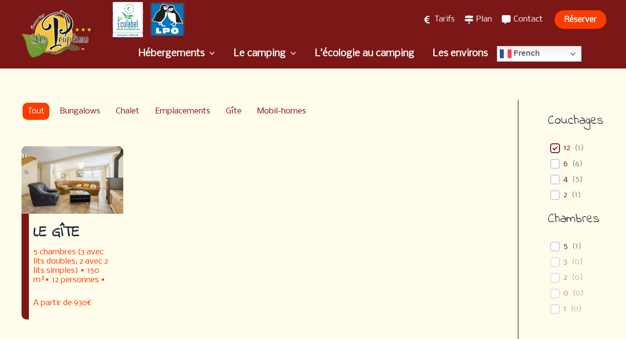

--- FILE ---
content_type: text/css; charset=utf-8
request_url: https://www.camping-peupliers-pouldreuzic.com/wp-content/uploads/uag-plugin/assets/0/uag-css-370.css?ver=1769113410
body_size: 4096
content:
.wp-block-uagb-image{display:flex}.wp-block-uagb-image__figure{position:relative;display:flex;flex-direction:column;max-width:100%;height:auto;margin:0}.wp-block-uagb-image__figure img{height:auto;display:flex;max-width:100%;transition:box-shadow 0.2s ease}.wp-block-uagb-image__figure>a{display:inline-block}.wp-block-uagb-image__figure figcaption{text-align:center;margin-top:0.5em;margin-bottom:1em}.wp-block-uagb-image .components-placeholder.block-editor-media-placeholder .components-placeholder__instructions{align-self:center}.wp-block-uagb-image--align-left{text-align:left}.wp-block-uagb-image--align-right{text-align:right}.wp-block-uagb-image--align-center{text-align:center}.wp-block-uagb-image--align-full .wp-block-uagb-image__figure{margin-left:calc(50% - 50vw);margin-right:calc(50% - 50vw);max-width:100vw;width:100vw;height:auto}.wp-block-uagb-image--align-full .wp-block-uagb-image__figure img{height:auto;width:100% !important}.wp-block-uagb-image--align-wide .wp-block-uagb-image__figure img{height:auto;width:100%}.wp-block-uagb-image--layout-overlay__color-wrapper{position:absolute;left:0;top:0;right:0;bottom:0;opacity:0.2;background:rgba(0,0,0,0.5);transition:opacity 0.35s ease-in-out}.wp-block-uagb-image--layout-overlay-link{position:absolute;left:0;right:0;bottom:0;top:0}.wp-block-uagb-image--layout-overlay .wp-block-uagb-image__figure:hover .wp-block-uagb-image--layout-overlay__color-wrapper{opacity:1}.wp-block-uagb-image--layout-overlay__inner{position:absolute;left:15px;right:15px;bottom:15px;top:15px;display:flex;align-items:center;justify-content:center;flex-direction:column;border-color:#fff;transition:0.35s ease-in-out}.wp-block-uagb-image--layout-overlay__inner.top-left,.wp-block-uagb-image--layout-overlay__inner.top-center,.wp-block-uagb-image--layout-overlay__inner.top-right{justify-content:flex-start}.wp-block-uagb-image--layout-overlay__inner.bottom-left,.wp-block-uagb-image--layout-overlay__inner.bottom-center,.wp-block-uagb-image--layout-overlay__inner.bottom-right{justify-content:flex-end}.wp-block-uagb-image--layout-overlay__inner.top-left,.wp-block-uagb-image--layout-overlay__inner.center-left,.wp-block-uagb-image--layout-overlay__inner.bottom-left{align-items:flex-start}.wp-block-uagb-image--layout-overlay__inner.top-right,.wp-block-uagb-image--layout-overlay__inner.center-right,.wp-block-uagb-image--layout-overlay__inner.bottom-right{align-items:flex-end}.wp-block-uagb-image--layout-overlay__inner .uagb-image-heading{color:#fff;transition:transform 0.35s, opacity 0.35s ease-in-out;transform:translate3d(0, 24px, 0);margin:0;line-height:1em}.wp-block-uagb-image--layout-overlay__inner .uagb-image-separator{width:30%;border-top-width:2px;border-top-color:#fff;border-top-style:solid;margin-bottom:10px;opacity:0;transition:transform 0.4s, opacity 0.4s ease-in-out;transform:translate3d(0, 30px, 0)}.wp-block-uagb-image--layout-overlay__inner .uagb-image-caption{opacity:0;overflow:visible;color:#fff;transition:transform 0.45s, opacity 0.45s ease-in-out;transform:translate3d(0, 35px, 0)}.wp-block-uagb-image--layout-overlay__inner:hover .uagb-image-heading,.wp-block-uagb-image--layout-overlay__inner:hover .uagb-image-separator,.wp-block-uagb-image--layout-overlay__inner:hover .uagb-image-caption{opacity:1;transform:translate3d(0, 0, 0)}.wp-block-uagb-image--effect-zoomin .wp-block-uagb-image__figure img,.wp-block-uagb-image--effect-zoomin .wp-block-uagb-image__figure .wp-block-uagb-image--layout-overlay__color-wrapper{transform:scale(1);transition:transform 0.35s ease-in-out}.wp-block-uagb-image--effect-zoomin .wp-block-uagb-image__figure:hover img,.wp-block-uagb-image--effect-zoomin .wp-block-uagb-image__figure:hover .wp-block-uagb-image--layout-overlay__color-wrapper{transform:scale(1.05)}.wp-block-uagb-image--effect-slide .wp-block-uagb-image__figure img,.wp-block-uagb-image--effect-slide .wp-block-uagb-image__figure .wp-block-uagb-image--layout-overlay__color-wrapper{width:calc(100% + 40px) !important;max-width:none !important;transform:translate3d(-40px, 0, 0);transition:transform 0.35s ease-in-out}.wp-block-uagb-image--effect-slide .wp-block-uagb-image__figure:hover img,.wp-block-uagb-image--effect-slide .wp-block-uagb-image__figure:hover .wp-block-uagb-image--layout-overlay__color-wrapper{transform:translate3d(0, 0, 0)}.wp-block-uagb-image--effect-grayscale img{filter:grayscale(0%);transition:0.35s ease-in-out}.wp-block-uagb-image--effect-grayscale:hover img{filter:grayscale(100%)}.wp-block-uagb-image--effect-blur img{filter:blur(0);transition:0.35s ease-in-out}.wp-block-uagb-image--effect-blur:hover img{filter:blur(3px)}
.uagb-block-83a89197.wp-block-uagb-image--layout-default figure img{box-shadow: 0px 0px 0 #00000070;}.uagb-block-83a89197.wp-block-uagb-image .wp-block-uagb-image__figure figcaption{font-style: normal;align-self: center;}.uagb-block-83a89197.wp-block-uagb-image--layout-overlay figure img{box-shadow: 0px 0px 0 #00000070;}.uagb-block-83a89197.wp-block-uagb-image--layout-overlay .wp-block-uagb-image--layout-overlay__color-wrapper{opacity: 0.2;}.uagb-block-83a89197.wp-block-uagb-image--layout-overlay .wp-block-uagb-image--layout-overlay__inner{left: 15px;right: 15px;top: 15px;bottom: 15px;}.uagb-block-83a89197.wp-block-uagb-image--layout-overlay .wp-block-uagb-image--layout-overlay__inner .uagb-image-heading{font-style: normal;color: #fff;opacity: 1;}.uagb-block-83a89197.wp-block-uagb-image--layout-overlay .wp-block-uagb-image--layout-overlay__inner .uagb-image-heading a{color: #fff;}.uagb-block-83a89197.wp-block-uagb-image--layout-overlay .wp-block-uagb-image--layout-overlay__inner .uagb-image-caption{opacity: 0;}.uagb-block-83a89197.wp-block-uagb-image--layout-overlay .wp-block-uagb-image__figure:hover .wp-block-uagb-image--layout-overlay__color-wrapper{opacity: 1;}.uagb-block-83a89197.wp-block-uagb-image .wp-block-uagb-image--layout-overlay__inner .uagb-image-separator{width: 30%;border-top-width: 2px;border-top-color: #fff;opacity: 0;}.uagb-block-83a89197.wp-block-uagb-image .wp-block-uagb-image__figure img{width: 159px;height: auto;}.uagb-block-83a89197.wp-block-uagb-image .wp-block-uagb-image__figure:hover .wp-block-uagb-image--layout-overlay__inner .uagb-image-caption{opacity: 1;}.uagb-block-83a89197.wp-block-uagb-image .wp-block-uagb-image__figure:hover .wp-block-uagb-image--layout-overlay__inner .uagb-image-separator{opacity: 1;}.uagb-block-83a89197.wp-block-uagb-image--layout-default figure:hover img{box-shadow: 0px 0px 0 #00000070;}.uagb-block-83a89197.wp-block-uagb-image--layout-overlay figure:hover img{box-shadow: 0px 0px 0 #00000070;}@media only screen and (max-width: 976px) {.uagb-block-83a89197.wp-block-uagb-image .wp-block-uagb-image__figure img{width: 159px;height: auto;}}@media only screen and (max-width: 767px) {.uagb-block-83a89197.wp-block-uagb-image .wp-block-uagb-image__figure img{width: 159px;height: auto;}}body.hide-scroll{overflow:hidden}body .uagb-modal-popup-wrap .wp-block{max-width:none !important;margin:0 !important}.uagb-modal-popup{visibility:hidden;position:fixed}.uagb-modal-popup.active{top:0;bottom:0;justify-content:center;align-items:center;background:rgba(0,0,0,0.7);left:0;right:0;display:flex;visibility:visible}.uagb-modal-popup.active .uagb-modal-popup-close{opacity:1;display:flex;align-items:center;position:absolute;text-align:center;cursor:pointer;fill:#fff}.uagb-modal-popup.active .uagb-modal-popup-close svg{-webkit-transition-property:filter, transform;-moz-transition-property:filter, transform;-o-transition-property:filter, transform;transition-property:filter, transform;-webkit-transition-duration:250ms;-moz-transition-duration:250ms;-o-transition-duration:250ms;transition-duration:250ms}.uagb-modal-popup.active .uagb-modal-popup-close:focus svg{transform:scale(1.2)}.uagb-modal-popup .uagb-modal-popup-close{display:none;border:none;background:transparent;padding:0}.uagb-modal-popup .uagb-modal-popup-content{padding:35px 35px;overflow-x:hidden;overflow-y:overlay;height:100%}.uagb-modal-popup .uagb-modal-popup-wrap{display:flex;flex-direction:column;justify-content:flex-start;width:700px;height:450px;max-width:100%;box-sizing:border-box;background:#fff;color:#333;position:relative}.uagb-modal-popup .uagb-modal-popup-wrap .uagb-modal-popup-content::-webkit-scrollbar{width:5px}.uagb-modal-popup .uagb-modal-popup-wrap .uagb-modal-popup-content::-webkit-scrollbar-thumb{box-shadow:inset 0 0 6px rgba(0,0,0,0.3);border-radius:100px}.wp-block-uagb-modal{width:100%}.entry .entry-content a.uagb-modal-button-link{text-decoration:inherit;align-items:center}.entry .entry-content a.uagb-modal-button-link:hover{color:inherit}.uagb-modal-trigger:not(img){display:flex}.uagb-modal-trigger:not(img) svg{font-size:30px;width:30px;height:30px;line-height:30px;cursor:pointer}img.uagb-modal-trigger{cursor:pointer;height:auto;max-width:100%}div.uagb-spectra-button-wrapper{line-height:1}div.uagb-spectra-button-wrapper .uagb-modal-button-link.uagb-modal-trigger{display:inline-flex;align-items:center;cursor:pointer}div.uagb-spectra-button-wrapper .uagb-modal-button-link.uagb-modal-trigger svg{fill:currentColor;font-style:normal;vertical-align:top;width:15px;height:15px;font-size:15px}.block-editor-block-popover.components-popover{z-index:99999999}.uagb-effect-default .uagb-modal-popup-wrap{opacity:0}.uagb-effect-default.active .uagb-modal-popup-wrap{opacity:1;-webkit-transition:all 0.3s;transition:all 0.3s}
.uagb-ifb-content>svg *{-webkit-transition:all 0.2s;-o-transition:all 0.2s;transition:all 0.2s}.uagb-ifb-content>svg,.uagb-ifb-content{display:inline-block}.uagb-ifb-content>svg{vertical-align:middle;width:inherit;height:inherit;font-style:initial}.uagb-ifb-content .uagb-ifb-icon-wrap svg{box-sizing:content-box;width:inherit;height:inherit}.uagb-ifb-button-wrapper:empty{display:none}div.uagb-ifb-button-wrapper a.uagb-infobox-cta-link,div.uagb-ifb-cta a.uagb-infobox-cta-link,.entry .entry-content a.uagb-infobox-cta-link,a.uagb-infobox-link-wrap,.entry .entry-content a.uagb-infobox-link-wrap{text-decoration:none;align-items:center}.uagb-infobox-icon-left-title.uagb-infobox-image-valign-middle .uagb-ifb-title-wrap,.uagb-infobox-icon-right-title.uagb-infobox-image-valign-middle .uagb-ifb-title-wrap,.uagb-infobox-image-valign-middle .uagb-ifb-icon-wrap,.uagb-infobox-image-valign-middle .uagb-ifb-image-content,.uagb-infobox-icon-left.uagb-infobox-image-valign-middle .uagb-ifb-content,.uagb-infobox-icon-right.uagb-infobox-image-valign-middle .uagb-ifb-content{-ms-flex-item-align:center;-webkit-align-self:center;align-self:center}.uagb-infobox-icon-left-title.uagb-infobox-image-valign-top .uagb-ifb-title-wrap,.uagb-infobox-icon-right-title.uagb-infobox-image-valign-top .uagb-ifb-title-wrap,.uagb-infobox-image-valign-top .uagb-ifb-icon-wrap,.uagb-infobox-image-valign-top .uagb-ifb-image-content,.uagb-infobox-icon-left.uagb-infobox-image-valign-top .uagb-ifb-content,.uagb-infobox-icon-right.uagb-infobox-image-valign-top .uagb-ifb-content{-webkit-align-self:self-start;align-self:self-start}.uagb-infobox-left{justify-content:flex-start;text-align:left;-webkit-box-pack:start;-ms-flex-pack:start;-webkit-justify-content:flex-start;-moz-box-pack:start}.uagb-infobox-center{justify-content:center;text-align:center;-webkit-box-pack:center;-ms-flex-pack:center;-webkit-justify-content:center;-moz-box-pack:center}.uagb-infobox-right{justify-content:flex-end;text-align:right;-webkit-box-pack:end;-ms-flex-pack:end;-webkit-justify-content:flex-end;-moz-box-pack:end}.uagb-infobox-icon-above-title.uagb-infobox__content-wrap,.uagb-infobox-icon-below-title.uagb-infobox__content-wrap{display:block;width:100%}.uagb-infobox-icon-left-title .uagb-ifb-content>svg,.uagb-infobox-icon-left .uagb-ifb-content>svg{margin-right:10px}.uagb-infobox-icon-right-title .uagb-ifb-content>svg,.uagb-infobox-icon-right .uagb-ifb-content>svg{margin-left:10px}.uagb-infobox-icon-left.uagb-infobox__content-wrap,.uagb-infobox-icon-right.uagb-infobox__content-wrap,.uagb-infobox-icon-left-title .uagb-ifb-left-title-image,.uagb-infobox-icon-right-title .uagb-ifb-right-title-image{display:-webkit-box;display:-ms-flexbox;display:-webkit-flex;display:-moz-box;display:flex;-js-display:flex}.uagb-infobox-icon-left-title .uagb-ifb-left-title-image .uagb-ifb-image-content,.uagb-infobox-icon-right-title .uagb-ifb-right-title-image .uagb-ifb-image-content,.uagb-infobox-icon-left .uagb-ifb-image-content,.uagb-infobox-icon-right .uagb-ifb-image-content{flex-shrink:0;line-height:0}.uagb-infobox-icon-left-title .uagb-ifb-left-title-image .uagb-ifb-title-wrap,.uagb-infobox-icon-right-title .uagb-ifb-right-title-image .uagb-ifb-title-wrap,.uagb-infobox-icon-left .uagb-ifb-content,.uagb-infobox-icon-right .uagb-ifb-content{flex-grow:1}.uagb-infobox-icon-right.uagb-infobox__content-wrap,.uagb-infobox-icon-right-title .uagb-ifb-right-title-image{-webkit-box-pack:end;-ms-flex-pack:end;-webkit-justify-content:flex-end;-moz-box-pack:end;justify-content:flex-end}.uagb-ifb-content img{position:relative;display:inline-block;line-height:0;width:auto;height:auto !important;max-width:100%;border-radius:inherit;-webkit-box-sizing:content-box;-moz-box-sizing:content-box;-webkit-border-radius:inherit}.uagb-infobox-module-link{position:absolute;top:0;right:0;bottom:0;left:0;z-index:4;width:100%;height:100%}.uagb-edit-mode .uagb-infobox-module-link{z-index:2}.uagb-infobox-link-icon-after{margin-right:0;margin-left:5px}.uagb-infobox-link-icon-before{margin-right:5px;margin-left:0}.uagb-infobox-link-icon{-webkit-transition:all 200ms linear;transition:all 200ms linear}.uagb-infobox__content-wrap{box-sizing:border-box;position:relative;width:100%;word-break:break-word;z-index:1}.uagb-ifb-separator{display:inline-block;margin:0;border-top-color:#333;border-top-style:solid;border-top-width:2px;line-height:0}.uagb-ifb-button-wrapper{line-height:1}.uagb-ifb-button-wrapper.uagb-ifb-button-type-text .uagb-infobox-cta-link.wp-block-button__link{background-color:unset;border:none}.uagb-ifb-button-wrapper.uagb-ifb-button-type-text .uagb-infobox-cta-link.wp-block-button__link:hover{background-color:unset;border-color:unset}.uagb-ifb-button-wrapper .uagb-infobox-cta-link{cursor:pointer}.uagb-ifb-button-wrapper .wp-block-button__link svg,.uagb-ifb-button-wrapper .ast-outline-button svg{fill:currentColor}.uagb-infobox__content-wrap a{-webkit-box-shadow:none;box-shadow:none;text-decoration:none}.uagb-ifb-title-wrap{width:100%}.uagb-ifb-title{margin-block-start:0}.uagb-ifb-title-wrap .uagb-ifb-title-prefix{display:block;padding:0;margin:0}.uagb-infobox__content-wrap.uagb-infobox__content-wrap{position:relative}.uagb-ifb-content{width:100%}.uagb-infobox__content-wrap.uagb-infobox,.uagb-ifb-content,.uagb-ifb-title-wrap,.uagb-ifb-title-prefix *,svg.dashicon.dashicons-upload{z-index:1}a.uagb-infobox-link-wrap{color:inherit}.uagb-ifb-content p:empty{display:none}.uagb-infobox__content-wrap .uagb-ifb-content img{display:inline-block;max-width:100%}.uagb-infobox__content-wrap .uagb-ifb-content svg{display:inline-block}.uagb-infobox__content-wrap .uagb-ifb-icon-wrap,.uagb-infobox-icon-left .uagb-ifb-image-content,.uagb-infobox-icon-right .uagb-ifb-image-content{box-sizing:content-box}.uagb-infobox-cta-link>svg{vertical-align:middle;width:15px;height:15px;font-size:15px}.uagb-infobox-cta-link{display:inline-flex}.block-editor-page #wpwrap .uagb-infobox-cta-link svg,.uagb-infobox-cta-link svg{font-style:normal}.uagb-infobox-icon-left-title .uagb-ifb-icon-wrap,.uagb-infobox-icon-left .uagb-ifb-icon-wrap{margin-right:10px;line-height:0}.uagb-infobox-icon-right-title .uagb-ifb-icon-wrap,.uagb-infobox-icon-right .uagb-ifb-icon-wrap{margin-left:10px;line-height:0}html[dir="rtl"] .uagb-infobox-icon-left-title .uagb-ifb-icon-wrap,html[dir="rtl"] .uagb-infobox-icon-left .uagb-ifb-icon-wrap{margin-left:10px;line-height:0}html[dir="rtl"] .uagb-infobox-icon-right-title .uagb-ifb-icon-wrap,html[dir="rtl"] .uagb-infobox-icon-right .uagb-ifb-icon-wrap{margin-right:10px;line-height:0}html[dir="rtl"] .uagb-infobox-left{justify-content:flex-end;text-align:right;-webkit-box-pack:end;-ms-flex-pack:end;-webkit-justify-content:flex-end;-moz-box-pack:end}html[dir="rtl"] .uagb-infobox-right{justify-content:flex-start;text-align:left;-webkit-box-pack:start;-ms-flex-pack:start;-webkit-justify-content:flex-start;-moz-box-pack:start}.uagb-infobox-icon-left .uagb-ifb-left-right-wrap,.uagb-infobox-icon-right .uagb-ifb-left-right-wrap,.uagb-infobox-icon-left-title .uagb-ifb-left-title-image,.uagb-infobox-icon-right-title .uagb-ifb-right-title-image{display:-webkit-box;display:-ms-flexbox;display:flex}.uagb-infobox-icon-right .uagb-ifb-left-right-wrap,.uagb-infobox-icon-right-title .uagb-ifb-right-title-image{-webkit-box-pack:end;-ms-flex-pack:end;-webkit-justify-content:flex-end;-moz-box-pack:end;justify-content:flex-end}a.uagb-infbox__link-to-all{position:absolute;top:0;left:0;z-index:3;width:100%;height:100%;box-shadow:none;text-decoration:none;-webkit-box-shadow:none}@media only screen and (max-width: 976px){.uagb-infobox-stacked-tablet.uagb-infobox__content-wrap .uagb-ifb-image-content{padding:0;margin-bottom:20px}.uagb-infobox-stacked-tablet.uagb-reverse-order-tablet.uagb-infobox__content-wrap{display:-webkit-inline-box;display:-ms-inline-flexbox;display:-webkit-inline-flex;display:-moz-inline-box;display:inline-flex;flex-direction:column-reverse;-js-display:inline-flex;-webkit-box-orient:vertical;-webkit-box-direction:reverse;-ms-flex-direction:column-reverse;-webkit-flex-direction:column-reverse;-moz-box-orient:vertical;-moz-box-direction:reverse}.uagb-infobox-stacked-tablet.uagb-infobox__content-wrap .uagb-ifb-content,.uagb-infobox-stacked-tablet.uagb-infobox__content-wrap .uagb-ifb-icon-wrap,.uagb-infobox-stacked-tablet.uagb-infobox__content-wrap .uagb-ifb-image-content{display:block;width:100%;text-align:center}.uagb-infobox-stacked-tablet.uagb-infobox__content-wrap .uagb-ifb-icon-wrap,.uagb-infobox-stacked-tablet.uagb-infobox__content-wrap .uagb-ifb-image-content{margin-right:0;margin-left:0}.uagb-infobox-stacked-tablet.uagb-infobox__content-wrap{display:inline-block}.uagb-infobox-icon-left-title.uagb-infobox-stacked-tablet .uagb-ifb-image-content,.uagb-infobox-icon-left-title.uagb-infobox-stacked-tablet .uagb-ifb-icon-wrap,.uagb-infobox-icon-left.uagb-infobox-stacked-tablet .uagb-ifb-image-content,.uagb-infobox-icon-left.uagb-infobox-stacked-tablet .uagb-ifb-icon-wrap{margin-right:0}.uagb-infobox-icon-right-title.uagb-infobox-stacked-tablet .uagb-ifb-image-content,.uagb-infobox-icon-right-title.uagb-infobox-stacked-tablet .uagb-ifb-icon-wrap,.uagb-infobox-icon-right.uagb-infobox-stacked-tablet .uagb-ifb-image-content,.uagb-infobox-icon-right.uagb-infobox-stacked-tablet .uagb-ifb-icon-wrap{margin-left:0}.uagb-infobox-icon-left-title .uagb-ifb-separator{margin:10px 0}}@media screen and (max-width: 767px){.uagb-infobox-stacked-mobile.uagb-infobox__content-wrap{display:inline-block}.uagb-infobox-stacked-mobile.uagb-infobox__content-wrap .uagb-ifb-image-content,.uagb-infobox-stacked-mobile.uagb-infobox__content-wrap .uagb-ifb-icon-wrap{padding:0;margin-bottom:20px;margin-right:0;margin-left:0}.uagb-infobox-stacked-mobile.uagb-infobox__content-wrap.uagb-reverse-order-mobile{display:-webkit-inline-box;display:-ms-inline-flexbox;display:-webkit-inline-flex;display:-moz-inline-box;display:inline-flex;flex-direction:column-reverse;-js-display:inline-flex;-webkit-box-orient:vertical;-webkit-box-direction:reverse;-ms-flex-direction:column-reverse;-webkit-flex-direction:column-reverse;-moz-box-orient:vertical;-moz-box-direction:reverse}.uagb-infobox-stacked-mobile.uagb-infobox__content-wrap .uagb-ifb-image-content,.uagb-infobox-stacked-mobile.uagb-infobox__content-wrap .uagb-ifb-icon-wrap,.uagb-infobox-stacked-mobile.uagb-infobox__content-wrap .uagb-ifb-content{display:block;width:100%;text-align:center}.uagb-infobox-icon-left-title.uagb-infobox-stacked-mobile .uagb-ifb-image-content,.uagb-infobox-icon-left-title.uagb-infobox-stacked-mobile .uagb-ifb-icon-wrap,.uagb-infobox-icon-left.uagb-infobox-stacked-mobile .uagb-ifb-image-content,.uagb-infobox-icon-left.uagb-infobox-stacked-mobile .uagb-ifb-icon-wrap{margin-right:0}.uagb-infobox-icon-right-title.uagb-infobox-stacked-mobile .uagb-ifb-image-content,.uagb-infobox-icon-right-title.uagb-infobox-stacked-mobile .uagb-ifb-icon-wrap,.uagb-infobox-icon-right.uagb-infobox-stacked-mobile .uagb-ifb-image-content,.uagb-infobox-icon-right.uagb-infobox-stacked-mobile .uagb-ifb-icon-wrap{margin-left:0}.uagb-infobox-icon-left-title .uagb-ifb-separator{margin:10px 0}}.uagb-ifb-icon svg{width:inherit;height:inherit;vertical-align:middle}.uagb-ifb-button-icon{height:15px;width:15px;font-size:15px;vertical-align:middle}.uagb-ifb-button-icon svg{height:inherit;width:inherit;display:inline-block}.uagb-ifb-button-icon.uagb-ifb-align-icon-after{float:right}.uagb-ifb-cta-button{display:inline-block}.uagb-disable-link{pointer-events:none}@media only screen and (min-width: 977px){.uagb-infobox-margin-wrapper{display:flex}}.uagb-ifb-content .uagb-ifb-desc p:last-child{margin-bottom:0}
.uagb-block-cf2d17f8.uagb-modal-popup .uagb-modal-popup-wrap{height: auto;width: 800px;max-height: 90vh;border-style: none;border-color: none;border-top-left-radius: 3px;border-top-right-radius: 3px;border-bottom-left-radius: 3px;border-bottom-right-radius: 3px;}.uagb-block-cf2d17f8 .uagb-modal-popup-close svg{width: 25px;height: 25px;line-height: 25px;font-size: 25px;}.uagb-block-cf2d17f8 .uagb-modal-popup-close:focus svg{filter: drop-shadow(0 0 1px );}.uagb-block-cf2d17f8.uagb-modal-popup.active{background: rgba(0,0,0,0.75);z-index: 99999;}.uagb-block-cf2d17f8 .uagb-modal-popup-content{border-top-left-radius: 3px;border-top-right-radius: 3px;border-bottom-left-radius: 3px;border-bottom-right-radius: 3px;}.uagb-block-cf2d17f8 .uagb-modal-trigger svg{width: 30px;height: 30px;line-height: 30px;font-size: 30px;}.uagb-block-cf2d17f8.uagb-modal-wrapper img.uagb-modal-trigger{border-radius: 0px;}.uagb-block-cf2d17f8 .uagb-spectra-button-wrapper .uagb-modal-button-link.uagb-modal-trigger{border-top-left-radius: 30px;border-top-right-radius: 30px;border-bottom-left-radius: 30px;border-bottom-right-radius: 30px;border-style: none;}.uagb-block-cf2d17f8.uagb-modal-wrapper .uagb-spectra-button-wrapper .uagb-modal-button-link.uagb-modal-trigger{padding-left: 32px;padding-right: 32px;padding-top: 14px;padding-bottom: 14px;background-color: var(--ast-global-color-0);}.uagb-block-cf2d17f8.uagb-modal-popup.active .uagb-modal-popup-close{top: -25px;left: -25px;}.uagb-block-cf2d17f8 .uagb-modal-button-link svg{margin-right: 5px;}.uagb-block-cf2d17f8.uagb-modal-wrapper{text-align: center;}.uagb-block-cf2d17f8 .wp-block-button__link{width: unset;}.uagb-block-cf2d17f8 .uagb-modal-trigger{justify-content: center;}.uagb-block-de3f3b18 .uagb-ifb-icon{width: 30px;line-height: 30px;}.uagb-block-de3f3b18 .uagb-ifb-icon > span{font-size: 30px;width: 30px;line-height: 30px;color: #333;}.uagb-block-de3f3b18 .uagb-ifb-icon svg{fill: #333;}.uagb-block-de3f3b18.uagb-infobox__content-wrap .uagb-ifb-icon-wrap svg{width: 30px;height: 30px;line-height: 30px;font-size: 30px;color: #333;fill: #333;}.uagb-block-de3f3b18 .uagb-ifb-content .uagb-ifb-icon-wrap svg{line-height: 30px;font-size: 30px;color: #333;fill: #333;}.uagb-block-de3f3b18 .uagb-iconbox-icon-wrap{margin: auto;display: inline-flex;align-items: center;justify-content: center;box-sizing: content-box;width: 30px;height: 30px;line-height: 30px;padding-left: 0px;padding-right: 0px;padding-top: 0px;padding-bottom: 15px;}.uagb-block-de3f3b18.uagb-infobox__content-wrap .uagb-ifb-icon-wrap > svg{padding-left: 0px;padding-right: 0px;padding-top: 0px;padding-bottom: 15px;}.uagb-block-de3f3b18.uagb-infobox__content-wrap .uagb-ifb-content .uagb-ifb-icon-wrap > svg{padding-left: 0px;padding-right: 0px;padding-top: 0px;padding-bottom: 15px;}.uagb-block-de3f3b18 .uagb-ifb-content .uagb-ifb-left-title-image svg{width: 30px;line-height: 30px;font-size: 30px;color: #333;fill: #333;}.uagb-block-de3f3b18 .uagb-ifb-content .uagb-ifb-right-title-image svg{width: 30px;line-height: 30px;font-size: 30px;color: #333;fill: #333;}.uagb-block-de3f3b18 .uagb-infobox__content-wrap .uagb-ifb-imgicon-wrap{padding-left: 0px;padding-right: 0px;padding-top: 0px;padding-bottom: 15px;}.uagb-block-de3f3b18 .uagb-infobox .uagb-ifb-image-content img{border-radius: 0px;}.uagb-block-de3f3b18.uagb-infobox__content-wrap img{padding-left: 0px;padding-right: 0px;padding-top: 0px;padding-bottom: 15px;border-radius: 0px;}.uagb-block-de3f3b18.uagb-infobox__content-wrap .uagb-ifb-content .uagb-ifb-right-title-image > img{padding-left: 0px;padding-right: 0px;padding-top: 0px;padding-bottom: 15px;border-radius: 0px;}.uagb-block-de3f3b18.uagb-infobox__content-wrap .uagb-ifb-content .uagb-ifb-left-title-image > img{padding-left: 0px;padding-right: 0px;padding-top: 0px;padding-bottom: 15px;border-radius: 0px;}.uagb-block-de3f3b18.uagb-infobox__content-wrap .uagb-ifb-content > img{padding-left: 0px;padding-right: 0px;padding-top: 0px;padding-bottom: 15px;border-radius: 0px;}.uagb-block-de3f3b18 .uagb-ifb-title-wrap .uagb-ifb-title-prefix{margin-bottom: 10px;margin-top: 5px;}.uagb-block-de3f3b18.wp-block-uagb-info-box .uagb-ifb-title{margin-bottom: 10px;}.uagb-block-de3f3b18.wp-block-uagb-info-box .uagb-ifb-desc{margin-bottom: 30px;}.uagb-block-de3f3b18 .uagb-ifb-separator{width: 30%;border-top-width: 2px;border-top-color: #333;border-top-style: solid;margin-bottom: 0px;}.uagb-block-de3f3b18 .uagb-infobox__content-wrap .uagb-ifb-separator{width: 30%;border-top-width: 2px;border-top-color: #333;border-top-style: solid;}.uagb-block-de3f3b18 .uagb-ifb-align-icon-after{margin-left: 5px;}.uagb-block-de3f3b18 .uagb-ifb-align-icon-before{margin-right: 5px;}.uagb-block-de3f3b18.uagb-infobox__content-wrap .uagb-ifb-content svg{box-sizing: content-box;}.uagb-block-de3f3b18.uagb-infobox__content-wrap .uagb-ifb-content img{box-sizing: content-box;}.uagb-block-de3f3b18 .uagb-infobox__content-wrap{text-align: center;}.uagb-block-de3f3b18.uagb-infobox-icon-above-title{text-align: center;}.uagb-block-de3f3b18.uagb-infobox__content-wrap .uagb-infobox-cta-link > svg {margin-left: 5px;}.uagb-block-de3f3b18.wp-block-uagb-info-box .wp-block-button.uagb-ifb-button-wrapper .uagb-infobox-cta-link{padding-top: 14px;padding-bottom: 14px;padding-left: 28px;padding-right: 28px;}.uagb-block-de3f3b18.wp-block-uagb-info-box.uagb-infobox__content-wrap .wp-block-button.uagb-ifb-button-wrapper .uagb-infobox-cta-link.wp-block-button__link{padding-top: 14px;padding-bottom: 14px;padding-left: 28px;padding-right: 28px;border-top-width: 1px;border-left-width: 1px;border-right-width: 1px;border-bottom-width: 1px;border-top-left-radius: 3px;border-top-right-radius: 3px;border-bottom-left-radius: 3px;border-bottom-right-radius: 3px;border-color: #333;border-style: none;}.uagb-block-de3f3b18 .uagb-infobox-cta-link{border-top-width: 1px;border-left-width: 1px;border-right-width: 1px;border-bottom-width: 1px;border-top-left-radius: 3px;border-top-right-radius: 3px;border-bottom-left-radius: 3px;border-bottom-right-radius: 3px;border-color: #333;border-style: none;}.uagb-block-de3f3b18 .uagb-ifb-title{font-weight: 500;}[dir=rtl] .uagb-block-de3f3b18.uagb-infobox__content-wrap{text-align: center;}[dir=rtl] .uagb-block-de3f3b18.uagb-infobox-icon-above-title{text-align: center;}[dir=rtl] .uagb-block-de3f3b18.uagb-infobox__content-wrap .uagb-infobox-cta-link > svg{margin-right: 5px;margin-left: 0px;}@media only screen and (max-width: 976px) {.uagb-block-cf2d17f8.uagb-modal-popup .uagb-modal-popup-wrap{height: auto;border-style: none;border-color: none;}.uagb-block-cf2d17f8 .uagb-spectra-button-wrapper .uagb-modal-button-link.uagb-modal-trigger{border-style: none;}.uagb-block-cf2d17f8 .uagb-modal-button-link svg{margin-right: 5px;}.uagb-block-cf2d17f8 .uagb-modal-trigger{justify-content: center;}.uagb-block-de3f3b18.uagb-infobox__content-wrap .uagb-ifb-icon-wrap > svg{width: 30px;height: 30px;line-height: 30px;font-size: 30px;}.uagb-block-de3f3b18.uagb-infobox__content-wrap .uagb-ifb-content .uagb-ifb-icon-wrap > svg{line-height: 30px;font-size: 30px;}.uagb-block-de3f3b18.uagb-infobox__content-wrap .uagb-ifb-content img{box-sizing: content-box;}.uagb-block-de3f3b18 .uagb-ifb-icon{width: 30px;line-height: 30px;}.uagb-block-de3f3b18 .uagb-ifb-icon > span{font-size: 30px;width: 30px;line-height: 30px;}.uagb-block-de3f3b18 .uagb-iconbox-icon-wrap{width: 30px;height: 30px;line-height: 30px;}.uagb-block-de3f3b18 .uagb-ifb-content .uagb-ifb-left-title-image > svg{width: 30px;line-height: 30px;font-size: 30px;}.uagb-block-de3f3b18 .uagb-ifb-content .uagb-ifb-right-title-image > svg{width: 30px;line-height: 30px;font-size: 30px;}.uagb-block-de3f3b18.uagb-infobox__content-wrap .uagb-infobox-cta-link > svg {margin-left: 5px;}.uagb-block-de3f3b18 .uagb-infobox-cta-link{border-style: none;border-color: #333;}[dir=rtl] .uagb-block-de3f3b18.uagb-infobox__content-wrap .uagb-infobox-cta-link > svg{margin-right: 5px;margin-left: 0px;}}@media only screen and (max-width: 767px) {.uagb-block-cf2d17f8.uagb-modal-popup .uagb-modal-popup-wrap{height: auto;border-style: none;border-color: none;}.uagb-block-cf2d17f8 .uagb-spectra-button-wrapper .uagb-modal-button-link.uagb-modal-trigger{border-style: none;}.uagb-block-cf2d17f8 .uagb-modal-button-link svg{margin-right: 5px;}.uagb-block-cf2d17f8 .wp-block-button__link{width: unset;}.uagb-block-cf2d17f8 .uagb-modal-trigger{justify-content: center;}.uagb-block-de3f3b18.uagb-infobox__content-wrap .uagb-ifb-icon-wrap > svg{width: 30px;height: 30px;line-height: 30px;font-size: 30px;}.uagb-block-de3f3b18.uagb-infobox__content-wrap .uagb-ifb-content .uagb-ifb-icon-wrap > svg{line-height: 30px;font-size: 30px;}.uagb-block-de3f3b18 .uagb-ifb-content .uagb-ifb-left-title-image > svg{width: 30px;line-height: 30px;font-size: 30px;}.uagb-block-de3f3b18 .uagb-ifb-content .uagb-ifb-right-title-image > svg{width: 30px;line-height: 30px;font-size: 30px;}.uagb-block-de3f3b18.uagb-infobox__content-wrap .uagb-ifb-content img{box-sizing: content-box;}.uagb-block-de3f3b18 .uagb-ifb-icon{width: 30px;line-height: 30px;}.uagb-block-de3f3b18 .uagb-ifb-icon > span{font-size: 30px;width: 30px;line-height: 30px;}.uagb-block-de3f3b18 .uagb-iconbox-icon-wrap{width: 30px;height: 30px;line-height: 30px;}.uagb-block-de3f3b18.uagb-infobox__content-wrap .uagb-infobox-cta-link > svg {margin-left: 5px;}.uagb-block-de3f3b18 .uagb-infobox-cta-link{border-style: none;border-color: #333;}[dir=rtl] .uagb-block-de3f3b18.uagb-infobox__content-wrap .uagb-infobox-cta-link > svg{margin-right: 5px;margin-left: 0px;}}.wp-block-uagb-icon svg{width:30px}.uagb-icon-wrapper .uagb-svg-wrapper{transition:box-shadow 0.2s ease}
 .uagb-block-174e7173.uagb-icon-wrapper{text-align: left;} .uagb-block-174e7173.uagb-icon-wrapper .uagb-svg-wrapper a{display: contents;} .uagb-block-174e7173.uagb-icon-wrapper svg{width: 20px;height: 20px;transform: rotate(15deg);box-sizing: content-box;fill: var(--ast-global-color-7);filter: drop-shadow( 0px 5px 5px #00000070 );} .uagb-block-174e7173.uagb-icon-wrapper .uagb-svg-wrapper{display: inline-flex;padding-top: 5px;padding-right: 5px;padding-bottom: 5px;padding-left: 5px;border-style: default;box-shadow: 0px 0px 0 #00000070 ;} .uagb-block-174e7173.uagb-icon-wrapper .uagb-svg-wrapper:hover{box-shadow: 0px 0px 0 #00000070 ;} .uagb-block-174e7173.uagb-icon-wrapper .uagb-svg-wrapper:focus-visible{box-shadow: 0px 0px 0 #00000070 ;}@media only screen and (max-width: 976px) { .uagb-block-174e7173.uagb-icon-wrapper .uagb-svg-wrapper{display: inline-flex;}}@media only screen and (max-width: 767px) { .uagb-block-174e7173.uagb-icon-wrapper .uagb-svg-wrapper{display: inline-flex;}}

--- FILE ---
content_type: application/javascript; charset=utf-8
request_url: https://www.camping-peupliers-pouldreuzic.com/wp-content/uploads/uag-plugin/assets/0/uag-js-370.js?ver=1769113410
body_size: 328
content:
document.addEventListener("DOMContentLoaded", function(){ 			window.addEventListener( 'DOMContentLoaded', function() {
				UAGBModal.init( '.uagb-block-cf2d17f8', false, '{"modalTrigger":"button","cssClass":"","cssID":"","exitIntent":false,"showAfterSeconds":false,"noOfSecondsToShow":5,"enableCookies":false,"setCookiesOn":"close-action","hideForDays":2}' );
			});
						window.addEventListener( 'DOMContentLoaded', () => {
					const blockScope = document.querySelector( '.uagb-block-174e7173' );
					if ( ! blockScope ) {
						return;
					}

					const anchorElement = blockScope.querySelector('a');
					if (!anchorElement) {
						return;
					} 

					 
					blockScope.addEventListener('keydown', (event) => {
						if ( 13 === event.keyCode || 32 === event.keyCode ) {
							event.preventDefault();
							 
							anchorElement.click();	
						}
					} );
				} );
			 });

--- FILE ---
content_type: application/javascript; charset=utf-8
request_url: https://www.camping-peupliers-pouldreuzic.com/wp-content/uploads/uag-plugin/assets/0/uag-js-129.js?ver=1769113410
body_size: 328
content:
document.addEventListener("DOMContentLoaded", function(){ 			window.addEventListener( 'DOMContentLoaded', function() {
				UAGBModal.init( '.uagb-block-cf2d17f8', false, '{"modalTrigger":"button","cssClass":"","cssID":"","exitIntent":false,"showAfterSeconds":false,"noOfSecondsToShow":5,"enableCookies":false,"setCookiesOn":"close-action","hideForDays":2}' );
			});
						window.addEventListener( 'DOMContentLoaded', () => {
					const blockScope = document.querySelector( '.uagb-block-174e7173' );
					if ( ! blockScope ) {
						return;
					}

					const anchorElement = blockScope.querySelector('a');
					if (!anchorElement) {
						return;
					} 

					 
					blockScope.addEventListener('keydown', (event) => {
						if ( 13 === event.keyCode || 32 === event.keyCode ) {
							event.preventDefault();
							 
							anchorElement.click();	
						}
					} );
				} );
			 });